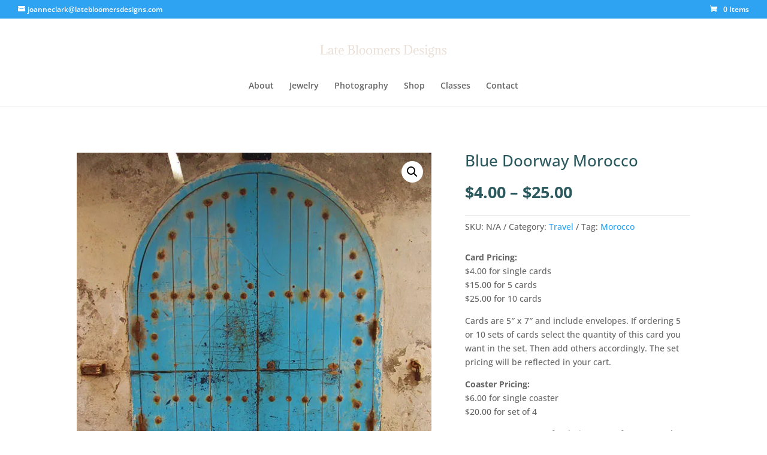

--- FILE ---
content_type: text/css
request_url: https://latebloomersdesigns.com/wp-content/et-cache/global/et-divi-customizer-global.min.css?ver=1755188358
body_size: -385
content:
#et-info-phone:before{display:none}